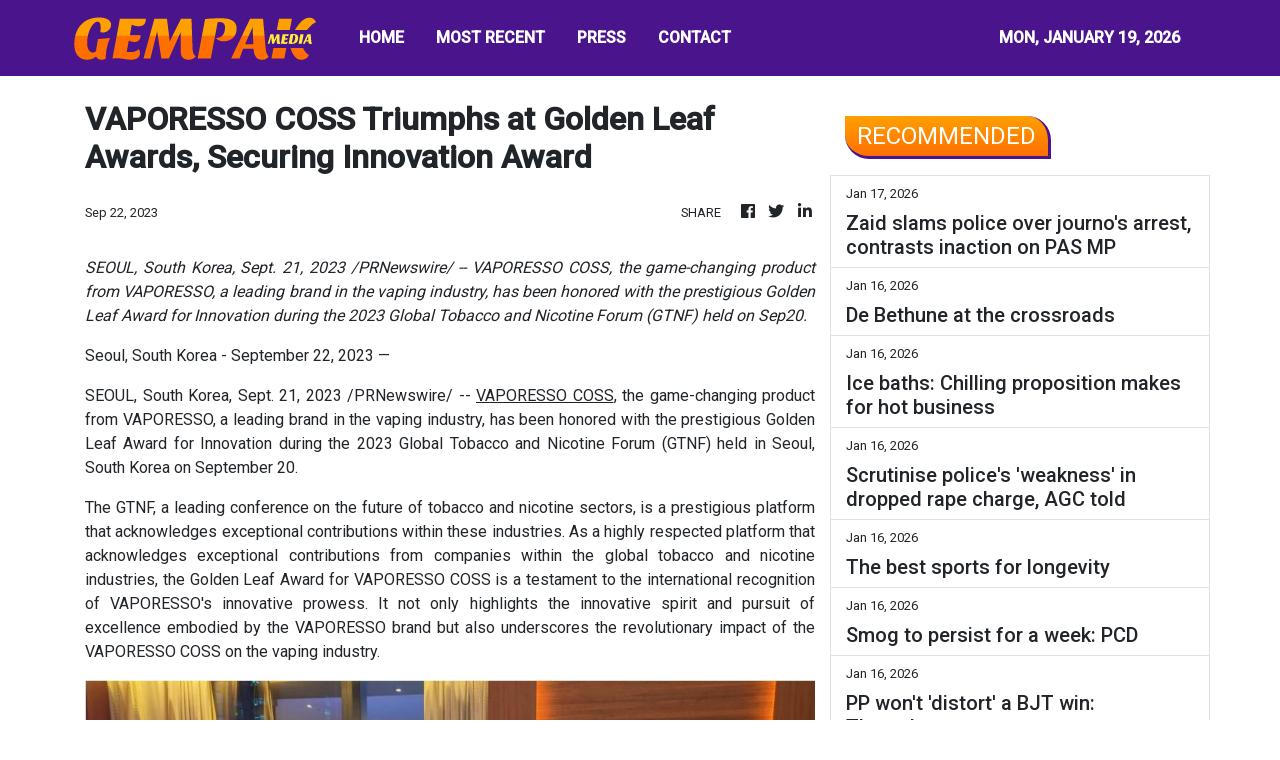

--- FILE ---
content_type: text/html
request_url: https://gempakmedia.com/news/vaporesso-coss-triumphs-at-golden-leaf-awards-securing-innovation-award/450439
body_size: 568
content:
<!DOCTYPE html>
<html lang="en">
  <head>
    <meta charset="utf-8" />
    <title>Gempak Media - Malaysia's Hottest Stories</title>
    <base href="/" />
    <meta
      name="description"
      content="Gempak Media delivers the most talked and gempak stories on the Internet to you. Be the first to know about the latest news and don’t forget to share it around."
    />
    <meta name="viewport" content="width=device-width, initial-scale=1" />
    <link rel="icon" type="image/x-icon" href="favicon.ico" />
    <link href="https://fonts.googleapis.com/css?family=Roboto:300,400,500&display=swap" rel="stylesheet" />
    <link href="https://fonts.googleapis.com/icon?family=Material+Icons" rel="stylesheet" />
    <!-- Google Analytics -->
    <!-- Global site tag (gtag.js) - Google Analytics -->
    <script async src="https://www.googletagmanager.com/gtag/js?id=UA-97456795-45"></script>
    <script>
      window.dataLayer = window.dataLayer || [];
      function gtag() {
        dataLayer.push(arguments);
      }
      gtag('js', new Date());
      gtag('config', 'UA-97456795-45');
    </script>
  <link rel="stylesheet" href="styles.2e5e2011a77acf504f0a.css"></head>
  <body>
    <app-root></app-root>
  <script src="runtime-es2015.48c96540e2bffa39122a.js" type="module"></script><script src="runtime-es5.48c96540e2bffa39122a.js" nomodule defer></script><script src="polyfills-es5.1a3c78b07cd6f16c6e9a.js" nomodule defer></script><script src="polyfills-es2015.1f913f16a2d346cc8bdc.js" type="module"></script><script src="scripts.423e8f522e7fbeeb83fa.js" defer></script><script src="main-es2015.9d7f1252289608aa5102.js" type="module"></script><script src="main-es5.9d7f1252289608aa5102.js" nomodule defer></script></body>
</html>
